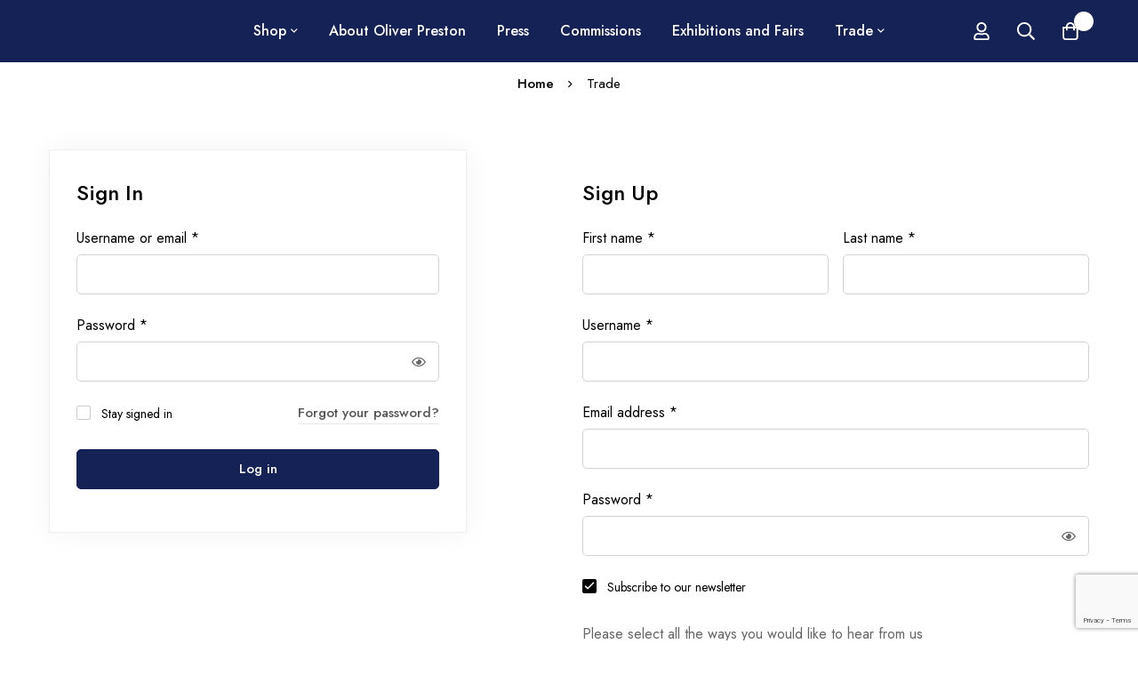

--- FILE ---
content_type: text/html; charset=utf-8
request_url: https://www.google.com/recaptcha/api2/anchor?ar=1&k=6LdCkbEqAAAAANqrSaCl1vGknUA6aQSuBk-YRcC6&co=aHR0cHM6Ly93d3cub2xpdmVycHJlc3Rvbi5jb206NDQz&hl=en&v=N67nZn4AqZkNcbeMu4prBgzg&size=invisible&anchor-ms=20000&execute-ms=30000&cb=6it03ueg2cx0
body_size: 48986
content:
<!DOCTYPE HTML><html dir="ltr" lang="en"><head><meta http-equiv="Content-Type" content="text/html; charset=UTF-8">
<meta http-equiv="X-UA-Compatible" content="IE=edge">
<title>reCAPTCHA</title>
<style type="text/css">
/* cyrillic-ext */
@font-face {
  font-family: 'Roboto';
  font-style: normal;
  font-weight: 400;
  font-stretch: 100%;
  src: url(//fonts.gstatic.com/s/roboto/v48/KFO7CnqEu92Fr1ME7kSn66aGLdTylUAMa3GUBHMdazTgWw.woff2) format('woff2');
  unicode-range: U+0460-052F, U+1C80-1C8A, U+20B4, U+2DE0-2DFF, U+A640-A69F, U+FE2E-FE2F;
}
/* cyrillic */
@font-face {
  font-family: 'Roboto';
  font-style: normal;
  font-weight: 400;
  font-stretch: 100%;
  src: url(//fonts.gstatic.com/s/roboto/v48/KFO7CnqEu92Fr1ME7kSn66aGLdTylUAMa3iUBHMdazTgWw.woff2) format('woff2');
  unicode-range: U+0301, U+0400-045F, U+0490-0491, U+04B0-04B1, U+2116;
}
/* greek-ext */
@font-face {
  font-family: 'Roboto';
  font-style: normal;
  font-weight: 400;
  font-stretch: 100%;
  src: url(//fonts.gstatic.com/s/roboto/v48/KFO7CnqEu92Fr1ME7kSn66aGLdTylUAMa3CUBHMdazTgWw.woff2) format('woff2');
  unicode-range: U+1F00-1FFF;
}
/* greek */
@font-face {
  font-family: 'Roboto';
  font-style: normal;
  font-weight: 400;
  font-stretch: 100%;
  src: url(//fonts.gstatic.com/s/roboto/v48/KFO7CnqEu92Fr1ME7kSn66aGLdTylUAMa3-UBHMdazTgWw.woff2) format('woff2');
  unicode-range: U+0370-0377, U+037A-037F, U+0384-038A, U+038C, U+038E-03A1, U+03A3-03FF;
}
/* math */
@font-face {
  font-family: 'Roboto';
  font-style: normal;
  font-weight: 400;
  font-stretch: 100%;
  src: url(//fonts.gstatic.com/s/roboto/v48/KFO7CnqEu92Fr1ME7kSn66aGLdTylUAMawCUBHMdazTgWw.woff2) format('woff2');
  unicode-range: U+0302-0303, U+0305, U+0307-0308, U+0310, U+0312, U+0315, U+031A, U+0326-0327, U+032C, U+032F-0330, U+0332-0333, U+0338, U+033A, U+0346, U+034D, U+0391-03A1, U+03A3-03A9, U+03B1-03C9, U+03D1, U+03D5-03D6, U+03F0-03F1, U+03F4-03F5, U+2016-2017, U+2034-2038, U+203C, U+2040, U+2043, U+2047, U+2050, U+2057, U+205F, U+2070-2071, U+2074-208E, U+2090-209C, U+20D0-20DC, U+20E1, U+20E5-20EF, U+2100-2112, U+2114-2115, U+2117-2121, U+2123-214F, U+2190, U+2192, U+2194-21AE, U+21B0-21E5, U+21F1-21F2, U+21F4-2211, U+2213-2214, U+2216-22FF, U+2308-230B, U+2310, U+2319, U+231C-2321, U+2336-237A, U+237C, U+2395, U+239B-23B7, U+23D0, U+23DC-23E1, U+2474-2475, U+25AF, U+25B3, U+25B7, U+25BD, U+25C1, U+25CA, U+25CC, U+25FB, U+266D-266F, U+27C0-27FF, U+2900-2AFF, U+2B0E-2B11, U+2B30-2B4C, U+2BFE, U+3030, U+FF5B, U+FF5D, U+1D400-1D7FF, U+1EE00-1EEFF;
}
/* symbols */
@font-face {
  font-family: 'Roboto';
  font-style: normal;
  font-weight: 400;
  font-stretch: 100%;
  src: url(//fonts.gstatic.com/s/roboto/v48/KFO7CnqEu92Fr1ME7kSn66aGLdTylUAMaxKUBHMdazTgWw.woff2) format('woff2');
  unicode-range: U+0001-000C, U+000E-001F, U+007F-009F, U+20DD-20E0, U+20E2-20E4, U+2150-218F, U+2190, U+2192, U+2194-2199, U+21AF, U+21E6-21F0, U+21F3, U+2218-2219, U+2299, U+22C4-22C6, U+2300-243F, U+2440-244A, U+2460-24FF, U+25A0-27BF, U+2800-28FF, U+2921-2922, U+2981, U+29BF, U+29EB, U+2B00-2BFF, U+4DC0-4DFF, U+FFF9-FFFB, U+10140-1018E, U+10190-1019C, U+101A0, U+101D0-101FD, U+102E0-102FB, U+10E60-10E7E, U+1D2C0-1D2D3, U+1D2E0-1D37F, U+1F000-1F0FF, U+1F100-1F1AD, U+1F1E6-1F1FF, U+1F30D-1F30F, U+1F315, U+1F31C, U+1F31E, U+1F320-1F32C, U+1F336, U+1F378, U+1F37D, U+1F382, U+1F393-1F39F, U+1F3A7-1F3A8, U+1F3AC-1F3AF, U+1F3C2, U+1F3C4-1F3C6, U+1F3CA-1F3CE, U+1F3D4-1F3E0, U+1F3ED, U+1F3F1-1F3F3, U+1F3F5-1F3F7, U+1F408, U+1F415, U+1F41F, U+1F426, U+1F43F, U+1F441-1F442, U+1F444, U+1F446-1F449, U+1F44C-1F44E, U+1F453, U+1F46A, U+1F47D, U+1F4A3, U+1F4B0, U+1F4B3, U+1F4B9, U+1F4BB, U+1F4BF, U+1F4C8-1F4CB, U+1F4D6, U+1F4DA, U+1F4DF, U+1F4E3-1F4E6, U+1F4EA-1F4ED, U+1F4F7, U+1F4F9-1F4FB, U+1F4FD-1F4FE, U+1F503, U+1F507-1F50B, U+1F50D, U+1F512-1F513, U+1F53E-1F54A, U+1F54F-1F5FA, U+1F610, U+1F650-1F67F, U+1F687, U+1F68D, U+1F691, U+1F694, U+1F698, U+1F6AD, U+1F6B2, U+1F6B9-1F6BA, U+1F6BC, U+1F6C6-1F6CF, U+1F6D3-1F6D7, U+1F6E0-1F6EA, U+1F6F0-1F6F3, U+1F6F7-1F6FC, U+1F700-1F7FF, U+1F800-1F80B, U+1F810-1F847, U+1F850-1F859, U+1F860-1F887, U+1F890-1F8AD, U+1F8B0-1F8BB, U+1F8C0-1F8C1, U+1F900-1F90B, U+1F93B, U+1F946, U+1F984, U+1F996, U+1F9E9, U+1FA00-1FA6F, U+1FA70-1FA7C, U+1FA80-1FA89, U+1FA8F-1FAC6, U+1FACE-1FADC, U+1FADF-1FAE9, U+1FAF0-1FAF8, U+1FB00-1FBFF;
}
/* vietnamese */
@font-face {
  font-family: 'Roboto';
  font-style: normal;
  font-weight: 400;
  font-stretch: 100%;
  src: url(//fonts.gstatic.com/s/roboto/v48/KFO7CnqEu92Fr1ME7kSn66aGLdTylUAMa3OUBHMdazTgWw.woff2) format('woff2');
  unicode-range: U+0102-0103, U+0110-0111, U+0128-0129, U+0168-0169, U+01A0-01A1, U+01AF-01B0, U+0300-0301, U+0303-0304, U+0308-0309, U+0323, U+0329, U+1EA0-1EF9, U+20AB;
}
/* latin-ext */
@font-face {
  font-family: 'Roboto';
  font-style: normal;
  font-weight: 400;
  font-stretch: 100%;
  src: url(//fonts.gstatic.com/s/roboto/v48/KFO7CnqEu92Fr1ME7kSn66aGLdTylUAMa3KUBHMdazTgWw.woff2) format('woff2');
  unicode-range: U+0100-02BA, U+02BD-02C5, U+02C7-02CC, U+02CE-02D7, U+02DD-02FF, U+0304, U+0308, U+0329, U+1D00-1DBF, U+1E00-1E9F, U+1EF2-1EFF, U+2020, U+20A0-20AB, U+20AD-20C0, U+2113, U+2C60-2C7F, U+A720-A7FF;
}
/* latin */
@font-face {
  font-family: 'Roboto';
  font-style: normal;
  font-weight: 400;
  font-stretch: 100%;
  src: url(//fonts.gstatic.com/s/roboto/v48/KFO7CnqEu92Fr1ME7kSn66aGLdTylUAMa3yUBHMdazQ.woff2) format('woff2');
  unicode-range: U+0000-00FF, U+0131, U+0152-0153, U+02BB-02BC, U+02C6, U+02DA, U+02DC, U+0304, U+0308, U+0329, U+2000-206F, U+20AC, U+2122, U+2191, U+2193, U+2212, U+2215, U+FEFF, U+FFFD;
}
/* cyrillic-ext */
@font-face {
  font-family: 'Roboto';
  font-style: normal;
  font-weight: 500;
  font-stretch: 100%;
  src: url(//fonts.gstatic.com/s/roboto/v48/KFO7CnqEu92Fr1ME7kSn66aGLdTylUAMa3GUBHMdazTgWw.woff2) format('woff2');
  unicode-range: U+0460-052F, U+1C80-1C8A, U+20B4, U+2DE0-2DFF, U+A640-A69F, U+FE2E-FE2F;
}
/* cyrillic */
@font-face {
  font-family: 'Roboto';
  font-style: normal;
  font-weight: 500;
  font-stretch: 100%;
  src: url(//fonts.gstatic.com/s/roboto/v48/KFO7CnqEu92Fr1ME7kSn66aGLdTylUAMa3iUBHMdazTgWw.woff2) format('woff2');
  unicode-range: U+0301, U+0400-045F, U+0490-0491, U+04B0-04B1, U+2116;
}
/* greek-ext */
@font-face {
  font-family: 'Roboto';
  font-style: normal;
  font-weight: 500;
  font-stretch: 100%;
  src: url(//fonts.gstatic.com/s/roboto/v48/KFO7CnqEu92Fr1ME7kSn66aGLdTylUAMa3CUBHMdazTgWw.woff2) format('woff2');
  unicode-range: U+1F00-1FFF;
}
/* greek */
@font-face {
  font-family: 'Roboto';
  font-style: normal;
  font-weight: 500;
  font-stretch: 100%;
  src: url(//fonts.gstatic.com/s/roboto/v48/KFO7CnqEu92Fr1ME7kSn66aGLdTylUAMa3-UBHMdazTgWw.woff2) format('woff2');
  unicode-range: U+0370-0377, U+037A-037F, U+0384-038A, U+038C, U+038E-03A1, U+03A3-03FF;
}
/* math */
@font-face {
  font-family: 'Roboto';
  font-style: normal;
  font-weight: 500;
  font-stretch: 100%;
  src: url(//fonts.gstatic.com/s/roboto/v48/KFO7CnqEu92Fr1ME7kSn66aGLdTylUAMawCUBHMdazTgWw.woff2) format('woff2');
  unicode-range: U+0302-0303, U+0305, U+0307-0308, U+0310, U+0312, U+0315, U+031A, U+0326-0327, U+032C, U+032F-0330, U+0332-0333, U+0338, U+033A, U+0346, U+034D, U+0391-03A1, U+03A3-03A9, U+03B1-03C9, U+03D1, U+03D5-03D6, U+03F0-03F1, U+03F4-03F5, U+2016-2017, U+2034-2038, U+203C, U+2040, U+2043, U+2047, U+2050, U+2057, U+205F, U+2070-2071, U+2074-208E, U+2090-209C, U+20D0-20DC, U+20E1, U+20E5-20EF, U+2100-2112, U+2114-2115, U+2117-2121, U+2123-214F, U+2190, U+2192, U+2194-21AE, U+21B0-21E5, U+21F1-21F2, U+21F4-2211, U+2213-2214, U+2216-22FF, U+2308-230B, U+2310, U+2319, U+231C-2321, U+2336-237A, U+237C, U+2395, U+239B-23B7, U+23D0, U+23DC-23E1, U+2474-2475, U+25AF, U+25B3, U+25B7, U+25BD, U+25C1, U+25CA, U+25CC, U+25FB, U+266D-266F, U+27C0-27FF, U+2900-2AFF, U+2B0E-2B11, U+2B30-2B4C, U+2BFE, U+3030, U+FF5B, U+FF5D, U+1D400-1D7FF, U+1EE00-1EEFF;
}
/* symbols */
@font-face {
  font-family: 'Roboto';
  font-style: normal;
  font-weight: 500;
  font-stretch: 100%;
  src: url(//fonts.gstatic.com/s/roboto/v48/KFO7CnqEu92Fr1ME7kSn66aGLdTylUAMaxKUBHMdazTgWw.woff2) format('woff2');
  unicode-range: U+0001-000C, U+000E-001F, U+007F-009F, U+20DD-20E0, U+20E2-20E4, U+2150-218F, U+2190, U+2192, U+2194-2199, U+21AF, U+21E6-21F0, U+21F3, U+2218-2219, U+2299, U+22C4-22C6, U+2300-243F, U+2440-244A, U+2460-24FF, U+25A0-27BF, U+2800-28FF, U+2921-2922, U+2981, U+29BF, U+29EB, U+2B00-2BFF, U+4DC0-4DFF, U+FFF9-FFFB, U+10140-1018E, U+10190-1019C, U+101A0, U+101D0-101FD, U+102E0-102FB, U+10E60-10E7E, U+1D2C0-1D2D3, U+1D2E0-1D37F, U+1F000-1F0FF, U+1F100-1F1AD, U+1F1E6-1F1FF, U+1F30D-1F30F, U+1F315, U+1F31C, U+1F31E, U+1F320-1F32C, U+1F336, U+1F378, U+1F37D, U+1F382, U+1F393-1F39F, U+1F3A7-1F3A8, U+1F3AC-1F3AF, U+1F3C2, U+1F3C4-1F3C6, U+1F3CA-1F3CE, U+1F3D4-1F3E0, U+1F3ED, U+1F3F1-1F3F3, U+1F3F5-1F3F7, U+1F408, U+1F415, U+1F41F, U+1F426, U+1F43F, U+1F441-1F442, U+1F444, U+1F446-1F449, U+1F44C-1F44E, U+1F453, U+1F46A, U+1F47D, U+1F4A3, U+1F4B0, U+1F4B3, U+1F4B9, U+1F4BB, U+1F4BF, U+1F4C8-1F4CB, U+1F4D6, U+1F4DA, U+1F4DF, U+1F4E3-1F4E6, U+1F4EA-1F4ED, U+1F4F7, U+1F4F9-1F4FB, U+1F4FD-1F4FE, U+1F503, U+1F507-1F50B, U+1F50D, U+1F512-1F513, U+1F53E-1F54A, U+1F54F-1F5FA, U+1F610, U+1F650-1F67F, U+1F687, U+1F68D, U+1F691, U+1F694, U+1F698, U+1F6AD, U+1F6B2, U+1F6B9-1F6BA, U+1F6BC, U+1F6C6-1F6CF, U+1F6D3-1F6D7, U+1F6E0-1F6EA, U+1F6F0-1F6F3, U+1F6F7-1F6FC, U+1F700-1F7FF, U+1F800-1F80B, U+1F810-1F847, U+1F850-1F859, U+1F860-1F887, U+1F890-1F8AD, U+1F8B0-1F8BB, U+1F8C0-1F8C1, U+1F900-1F90B, U+1F93B, U+1F946, U+1F984, U+1F996, U+1F9E9, U+1FA00-1FA6F, U+1FA70-1FA7C, U+1FA80-1FA89, U+1FA8F-1FAC6, U+1FACE-1FADC, U+1FADF-1FAE9, U+1FAF0-1FAF8, U+1FB00-1FBFF;
}
/* vietnamese */
@font-face {
  font-family: 'Roboto';
  font-style: normal;
  font-weight: 500;
  font-stretch: 100%;
  src: url(//fonts.gstatic.com/s/roboto/v48/KFO7CnqEu92Fr1ME7kSn66aGLdTylUAMa3OUBHMdazTgWw.woff2) format('woff2');
  unicode-range: U+0102-0103, U+0110-0111, U+0128-0129, U+0168-0169, U+01A0-01A1, U+01AF-01B0, U+0300-0301, U+0303-0304, U+0308-0309, U+0323, U+0329, U+1EA0-1EF9, U+20AB;
}
/* latin-ext */
@font-face {
  font-family: 'Roboto';
  font-style: normal;
  font-weight: 500;
  font-stretch: 100%;
  src: url(//fonts.gstatic.com/s/roboto/v48/KFO7CnqEu92Fr1ME7kSn66aGLdTylUAMa3KUBHMdazTgWw.woff2) format('woff2');
  unicode-range: U+0100-02BA, U+02BD-02C5, U+02C7-02CC, U+02CE-02D7, U+02DD-02FF, U+0304, U+0308, U+0329, U+1D00-1DBF, U+1E00-1E9F, U+1EF2-1EFF, U+2020, U+20A0-20AB, U+20AD-20C0, U+2113, U+2C60-2C7F, U+A720-A7FF;
}
/* latin */
@font-face {
  font-family: 'Roboto';
  font-style: normal;
  font-weight: 500;
  font-stretch: 100%;
  src: url(//fonts.gstatic.com/s/roboto/v48/KFO7CnqEu92Fr1ME7kSn66aGLdTylUAMa3yUBHMdazQ.woff2) format('woff2');
  unicode-range: U+0000-00FF, U+0131, U+0152-0153, U+02BB-02BC, U+02C6, U+02DA, U+02DC, U+0304, U+0308, U+0329, U+2000-206F, U+20AC, U+2122, U+2191, U+2193, U+2212, U+2215, U+FEFF, U+FFFD;
}
/* cyrillic-ext */
@font-face {
  font-family: 'Roboto';
  font-style: normal;
  font-weight: 900;
  font-stretch: 100%;
  src: url(//fonts.gstatic.com/s/roboto/v48/KFO7CnqEu92Fr1ME7kSn66aGLdTylUAMa3GUBHMdazTgWw.woff2) format('woff2');
  unicode-range: U+0460-052F, U+1C80-1C8A, U+20B4, U+2DE0-2DFF, U+A640-A69F, U+FE2E-FE2F;
}
/* cyrillic */
@font-face {
  font-family: 'Roboto';
  font-style: normal;
  font-weight: 900;
  font-stretch: 100%;
  src: url(//fonts.gstatic.com/s/roboto/v48/KFO7CnqEu92Fr1ME7kSn66aGLdTylUAMa3iUBHMdazTgWw.woff2) format('woff2');
  unicode-range: U+0301, U+0400-045F, U+0490-0491, U+04B0-04B1, U+2116;
}
/* greek-ext */
@font-face {
  font-family: 'Roboto';
  font-style: normal;
  font-weight: 900;
  font-stretch: 100%;
  src: url(//fonts.gstatic.com/s/roboto/v48/KFO7CnqEu92Fr1ME7kSn66aGLdTylUAMa3CUBHMdazTgWw.woff2) format('woff2');
  unicode-range: U+1F00-1FFF;
}
/* greek */
@font-face {
  font-family: 'Roboto';
  font-style: normal;
  font-weight: 900;
  font-stretch: 100%;
  src: url(//fonts.gstatic.com/s/roboto/v48/KFO7CnqEu92Fr1ME7kSn66aGLdTylUAMa3-UBHMdazTgWw.woff2) format('woff2');
  unicode-range: U+0370-0377, U+037A-037F, U+0384-038A, U+038C, U+038E-03A1, U+03A3-03FF;
}
/* math */
@font-face {
  font-family: 'Roboto';
  font-style: normal;
  font-weight: 900;
  font-stretch: 100%;
  src: url(//fonts.gstatic.com/s/roboto/v48/KFO7CnqEu92Fr1ME7kSn66aGLdTylUAMawCUBHMdazTgWw.woff2) format('woff2');
  unicode-range: U+0302-0303, U+0305, U+0307-0308, U+0310, U+0312, U+0315, U+031A, U+0326-0327, U+032C, U+032F-0330, U+0332-0333, U+0338, U+033A, U+0346, U+034D, U+0391-03A1, U+03A3-03A9, U+03B1-03C9, U+03D1, U+03D5-03D6, U+03F0-03F1, U+03F4-03F5, U+2016-2017, U+2034-2038, U+203C, U+2040, U+2043, U+2047, U+2050, U+2057, U+205F, U+2070-2071, U+2074-208E, U+2090-209C, U+20D0-20DC, U+20E1, U+20E5-20EF, U+2100-2112, U+2114-2115, U+2117-2121, U+2123-214F, U+2190, U+2192, U+2194-21AE, U+21B0-21E5, U+21F1-21F2, U+21F4-2211, U+2213-2214, U+2216-22FF, U+2308-230B, U+2310, U+2319, U+231C-2321, U+2336-237A, U+237C, U+2395, U+239B-23B7, U+23D0, U+23DC-23E1, U+2474-2475, U+25AF, U+25B3, U+25B7, U+25BD, U+25C1, U+25CA, U+25CC, U+25FB, U+266D-266F, U+27C0-27FF, U+2900-2AFF, U+2B0E-2B11, U+2B30-2B4C, U+2BFE, U+3030, U+FF5B, U+FF5D, U+1D400-1D7FF, U+1EE00-1EEFF;
}
/* symbols */
@font-face {
  font-family: 'Roboto';
  font-style: normal;
  font-weight: 900;
  font-stretch: 100%;
  src: url(//fonts.gstatic.com/s/roboto/v48/KFO7CnqEu92Fr1ME7kSn66aGLdTylUAMaxKUBHMdazTgWw.woff2) format('woff2');
  unicode-range: U+0001-000C, U+000E-001F, U+007F-009F, U+20DD-20E0, U+20E2-20E4, U+2150-218F, U+2190, U+2192, U+2194-2199, U+21AF, U+21E6-21F0, U+21F3, U+2218-2219, U+2299, U+22C4-22C6, U+2300-243F, U+2440-244A, U+2460-24FF, U+25A0-27BF, U+2800-28FF, U+2921-2922, U+2981, U+29BF, U+29EB, U+2B00-2BFF, U+4DC0-4DFF, U+FFF9-FFFB, U+10140-1018E, U+10190-1019C, U+101A0, U+101D0-101FD, U+102E0-102FB, U+10E60-10E7E, U+1D2C0-1D2D3, U+1D2E0-1D37F, U+1F000-1F0FF, U+1F100-1F1AD, U+1F1E6-1F1FF, U+1F30D-1F30F, U+1F315, U+1F31C, U+1F31E, U+1F320-1F32C, U+1F336, U+1F378, U+1F37D, U+1F382, U+1F393-1F39F, U+1F3A7-1F3A8, U+1F3AC-1F3AF, U+1F3C2, U+1F3C4-1F3C6, U+1F3CA-1F3CE, U+1F3D4-1F3E0, U+1F3ED, U+1F3F1-1F3F3, U+1F3F5-1F3F7, U+1F408, U+1F415, U+1F41F, U+1F426, U+1F43F, U+1F441-1F442, U+1F444, U+1F446-1F449, U+1F44C-1F44E, U+1F453, U+1F46A, U+1F47D, U+1F4A3, U+1F4B0, U+1F4B3, U+1F4B9, U+1F4BB, U+1F4BF, U+1F4C8-1F4CB, U+1F4D6, U+1F4DA, U+1F4DF, U+1F4E3-1F4E6, U+1F4EA-1F4ED, U+1F4F7, U+1F4F9-1F4FB, U+1F4FD-1F4FE, U+1F503, U+1F507-1F50B, U+1F50D, U+1F512-1F513, U+1F53E-1F54A, U+1F54F-1F5FA, U+1F610, U+1F650-1F67F, U+1F687, U+1F68D, U+1F691, U+1F694, U+1F698, U+1F6AD, U+1F6B2, U+1F6B9-1F6BA, U+1F6BC, U+1F6C6-1F6CF, U+1F6D3-1F6D7, U+1F6E0-1F6EA, U+1F6F0-1F6F3, U+1F6F7-1F6FC, U+1F700-1F7FF, U+1F800-1F80B, U+1F810-1F847, U+1F850-1F859, U+1F860-1F887, U+1F890-1F8AD, U+1F8B0-1F8BB, U+1F8C0-1F8C1, U+1F900-1F90B, U+1F93B, U+1F946, U+1F984, U+1F996, U+1F9E9, U+1FA00-1FA6F, U+1FA70-1FA7C, U+1FA80-1FA89, U+1FA8F-1FAC6, U+1FACE-1FADC, U+1FADF-1FAE9, U+1FAF0-1FAF8, U+1FB00-1FBFF;
}
/* vietnamese */
@font-face {
  font-family: 'Roboto';
  font-style: normal;
  font-weight: 900;
  font-stretch: 100%;
  src: url(//fonts.gstatic.com/s/roboto/v48/KFO7CnqEu92Fr1ME7kSn66aGLdTylUAMa3OUBHMdazTgWw.woff2) format('woff2');
  unicode-range: U+0102-0103, U+0110-0111, U+0128-0129, U+0168-0169, U+01A0-01A1, U+01AF-01B0, U+0300-0301, U+0303-0304, U+0308-0309, U+0323, U+0329, U+1EA0-1EF9, U+20AB;
}
/* latin-ext */
@font-face {
  font-family: 'Roboto';
  font-style: normal;
  font-weight: 900;
  font-stretch: 100%;
  src: url(//fonts.gstatic.com/s/roboto/v48/KFO7CnqEu92Fr1ME7kSn66aGLdTylUAMa3KUBHMdazTgWw.woff2) format('woff2');
  unicode-range: U+0100-02BA, U+02BD-02C5, U+02C7-02CC, U+02CE-02D7, U+02DD-02FF, U+0304, U+0308, U+0329, U+1D00-1DBF, U+1E00-1E9F, U+1EF2-1EFF, U+2020, U+20A0-20AB, U+20AD-20C0, U+2113, U+2C60-2C7F, U+A720-A7FF;
}
/* latin */
@font-face {
  font-family: 'Roboto';
  font-style: normal;
  font-weight: 900;
  font-stretch: 100%;
  src: url(//fonts.gstatic.com/s/roboto/v48/KFO7CnqEu92Fr1ME7kSn66aGLdTylUAMa3yUBHMdazQ.woff2) format('woff2');
  unicode-range: U+0000-00FF, U+0131, U+0152-0153, U+02BB-02BC, U+02C6, U+02DA, U+02DC, U+0304, U+0308, U+0329, U+2000-206F, U+20AC, U+2122, U+2191, U+2193, U+2212, U+2215, U+FEFF, U+FFFD;
}

</style>
<link rel="stylesheet" type="text/css" href="https://www.gstatic.com/recaptcha/releases/N67nZn4AqZkNcbeMu4prBgzg/styles__ltr.css">
<script nonce="js_en2JhN1_6TxSoiAzbpg" type="text/javascript">window['__recaptcha_api'] = 'https://www.google.com/recaptcha/api2/';</script>
<script type="text/javascript" src="https://www.gstatic.com/recaptcha/releases/N67nZn4AqZkNcbeMu4prBgzg/recaptcha__en.js" nonce="js_en2JhN1_6TxSoiAzbpg">
      
    </script></head>
<body><div id="rc-anchor-alert" class="rc-anchor-alert"></div>
<input type="hidden" id="recaptcha-token" value="[base64]">
<script type="text/javascript" nonce="js_en2JhN1_6TxSoiAzbpg">
      recaptcha.anchor.Main.init("[\x22ainput\x22,[\x22bgdata\x22,\x22\x22,\[base64]/[base64]/[base64]/[base64]/[base64]/UltsKytdPUU6KEU8MjA0OD9SW2wrK109RT4+NnwxOTI6KChFJjY0NTEyKT09NTUyOTYmJk0rMTxjLmxlbmd0aCYmKGMuY2hhckNvZGVBdChNKzEpJjY0NTEyKT09NTYzMjA/[base64]/[base64]/[base64]/[base64]/[base64]/[base64]/[base64]\x22,\[base64]\\u003d\x22,\x22w6M1VkzCucKawrTClcOswo4ZJsO4w6bDqXkEwq/DpsOmwpTDoEgaOsK2wooCLT9JBcO4w6vDjsKGwoNQViJKw6EFw4XCkDvCnRFYb8Ozw6PCiDLCjsKbbMO0fcO9wrZMwq5vJBUew5DCp1HCrMOQE8O/w7Vww61jCcOCwppuwqTDmhlcLhYEVHZIw4Z/YsK+w4NBw6nDrsO7w4AJw5TDnV7ClsKOwo3DoSTDmBQtw6skE0HDsUx6w5PDtkPCvBHCqMOPwr7Ch8KMAMK4wphVwpY4TWV7SGNaw4F6w4nDilfDtMObwpbCsMK3wprDiMKVeVdCGzQaNUhGKX3DlMK+wr0Rw411LsKna8OCw4nCr8OwI8OXwq/CgXg0BcOINVXCkVAFw5LDuwjCll0tQsORw5sSw7/[base64]/w5Vuw54kEMOhH3EsVsO7YMKWw7xfw6YhJgREX8Olw6vCr8OvP8KXMgvCusKzA8KCwo3DpsO/w7IIw5LDuMO4wrpCLiQhwr3Dk8O5XXzDucOYXcOjwoEQQMOla2dJbwfDhcKrW8K2wrnCgMOaQkvCkSnDq2fCtzJIQcOQB8ONwpLDn8O7wpxqwrpMW1x+OMO+wqkBGcOZRRPCi8KKSlLDmDozRGhREUzCsMKBwoo/BQXCh8KSc0nDgB/[base64]/Co8OvJG3ChcK/w44jw6hOw4wnBMK0w71hw6dvBA7DpQ7Cu8K3w7s9w44fw5PCn8KvLcKFTwrDtMOcBsO7AGTCisKoBR7Dplp6SQPDtibDj0kOe8OLCcK2wpDDhsKka8K5wo4rw6U9THEcwrY/w4DCtsOObMKbw5wYwpItMsK6wrvCncOgwoc2DcKCw5t4wo3Cs3nCqMOpw43CucKLw5hCBMKSR8KdwozDsgXCiMKLwpUgPDUkbUbClMKZUk4XPsKYVWTClcOxwrDDkQkVw53DvnLCilPClyNVIMK2wpPCrnpSwrHCkyJhwpzCom/CsMKaPGgHwoHDvsKjw7vDpXXCjsOJGcOWVC4uGhJ2c8OKwp3Dk014SzHDpcOQwoPDh8KIScKBw5B6axPCmMOSex9KwqnCr8KjwoF6w44xw7XCsMOPZ3clW8OgNMOPwo7CncO5VcKuw78WIcONwo7DtRx1XMK/TMOZJcOUJsKdHyjCvsOxOnBgFTBkwpQROTFXAsKgw5J/RCNow7o8w5nCiDnDrmF4wqZaKi/CjMKtwoIZKMOZwqw1wpjDplvClyN+DUjCksKWGMK4BFzDgGvDnmwDw5nCoWZQdMKAwodqeTPDmMKuwp3DlcOKw4rCgcOqecO1PsKHdcOGRMOCwoRqacOwbh4fwpnDpl/DnsKsb8KKw5s5fsOeb8OCw5xYw6JnwobDh8KjbBbDkw7CjzIjwoLCr37CrcORZcOcwoVKM8OtNjVowo4kTMO0PAgwe2tuwp/ClcKEw4TDs3AQacKHw7lOB3fDvTI4dsOjdsKgwr9OwqFywr9dwq/Dv8KKPMO0Z8KJwrjDk3HDvkIWwpbCisKPA8OiZsO3T8OVTsKbE8K0Q8OsFRlqb8OREC1TOHYdwpZMG8O1w4zCv8OJwrzChUDDsW/DuMKyTsOePUhkwpIzDjN0X8K+w7wSLcOhw5fCsMOkP1ojecKxwrbCvFV6woTCgiLCnBA+w6BHLCcWw6HDsmhNXGbCsxRHw6vCrm7Cpz8Dw65OL8OWw6HDh1vDicKMw6gSwqjCjm5/w5MUUcOmI8KQaMK2BUPDqjwBAlwCQsOTJBFpwqjCvBHCh8KZw7LCq8OBXhQcw5ZMw4d8JV4lw7HCnS7CqMKpb3LCuCDDkF3CmMKTQAoZLSsGwpXClcKoP8Knw4PDiMKxDsKqZMOkVhLCrcO+YFDCvcKKFTRvwrc/YygQwpdowpUYAMOTwoo2w6rDi8OUwoAZHkvCpnhSDFbDll7DuMKFw6rDpcOMJMK7wrHCtk5zw50QTcOZw6QtcnvCt8OABcKkwr18wrN8Yi8yZsO3wprDsMOFTcOkLMOXw6XDqz8sw5fDocOmAcOJdCXDh3RRwobCvcK4w7fDjcOkw6Y/PMO7w5IzBsKSLwM0woHDpwM+YnMEABfDrWbDnjJHUDfClMO6w5FVXMKeDiVjw45Bd8OmwoJYw5XCqjwwQ8ObwqF/asK9wqwtVUNSw6Iswq4xwprDt8KCw6XDu39aw4opw7fDqigddsO4wq5bd8KzEWjCthzDv2wuVsK5WkTCowRCDcKXD8Knw7vChzHDils3wpMkwpl1w61Cw6LDoMOAw4nDoMKXezfDlwQodVt9IjQ8wr1jwqo+wpF1w7VwKBHCkCbCs8KSwoUDw5N0w6HCjWQ1w6zCkw/DrsK4w67CpFzDjwPCiMOoPwdrBsOlw7QkwpPClcOwwrUzwpBFw6cEbsOUwp/[base64]/JxnCmGXDrcKDJ2YmwrrCqcK/[base64]/Dv0LCtcOPJsKXScKnwrHDrsOZwoHDj8K7f8Kxw4jDu8Osw69xw6sEYxILFzcCWcOPeR7DpMKgZMKLw4djLxJ4wosNUMO6HsK1UcONw4QqwqFUHMOgwpN2PcKcw7Mow5NNbcOtX8O4IMOOF0FuwrfDtl/CosOJw6rDtsK4WMO2EVYWX1htSHJpwoEnGHHDt8O+wrQnARNZw74KLhvCjsKow7zDplvDpMK4IcOGCMKdw5QFOMOQCRQ0d0M+ezDDgxLCjMKvYMO7w63CmsKOaiXCosKLag/Ds8KyKwAgHcKTY8O+wqPCpzfDjsKsw4XDnMOhwpDDnkhPLDQWwo8/YznDksKHw6gUw4k9w7c7wrXDscKtByE4w7hFw7fCsn/DhsO2GMOSJMO/wo7DhsKsbXsnwq8IWFcBB8OUw5PCqRjCisKcwq15CsKbUkVgworDp1/[base64]/DMKDwoXDkcOUw4RNNsO6eMKaeMOiN8K+wrNCwoA8w7PCkGkuwoLDk15gwr3CsQExw6nDil1GdX0uScK3w6QjB8KLIMOLXsOYBsKjWW8rwpM6ChPDoMOkwpPDkGzClXAew5p1I8O9ZMK+wrrDsj1Bf8KPw7PCjAAxw4TChcOww6VMw7XDj8OCES/[base64]/CjMKLw4DCgsOKEj7CjQnDmzcEw6Mkw7HCsMKjcGHDrG7ClcOzE3bCncO1wpMENcOxw6UJw7kpIAk/bcKYBE7CnMOFw7Jfw67CpsKKw6IDAgDDvXXCkxBsw5Ujwqg4EiU8wo9yfBjDpyE0w4LDucKVbTZXwrdkw5YLwp3DvAPDmDPCisOFwqzChsKmKVFhaMK0wrzDjgrDuQkYB8O6JcODw68zF8OjwpzCscKgwoHDs8OsMBJfZ0HClVnCtcKJwprCiw0Ow5PCgMOYXy/Cg8KUQsOlGcOUwqnDsQnCtQFJdnTCjksbwpHCug5yY8KiNcK6cWbDo2rCpUE0ZsOXEMK/wpPCs0APw4PCqsO+w4VwJiXDpTFvARbCjxUCwqDDlVTCpG7CngdawoQqwoXDr2EKLWsRdsKpYF4GQcONwrUuwpc/w7EJwrwZRE/DmTtUeMOebsKhwrLCqcOuw6jDq1Ead8O8w7wkeMKBD0s/egshw5wEw4lnwqnDl8OyIMKHw6bCgMOeQB9NBnjDjcOZwqkDw5VIwrzDojnCqsKTwqlSwrjCswHCpsOEMjJAP1vDq8OySg0zw7jDpCrCvMKdw6JCH3cMwopgD8KMSsO0w60iwqAiFcO6wozDocObRMK4wp1HMRzDmU1+GMKdQj/CtkgrwobCqHEJw7kDGsKXfmbCrCXDqcOccXbCnQ0sw6x8bMKVL8KYW08iZGjCnGzCtsKbbVbCnF/Di15aN8KEw5oZw4HCv8KUVWhHJWg3N8Orw5HDusOrwoXDqRBMw6RhSVnDkMOXE1jDp8Otwrk5HsOlwpPCti19bcK7KAjDlAbCosOFTygRw6Z5RWjDtzEZwovCsw7CmEFHw5Vyw7rDsz0nDsOgQcKZwo00wqA4w5E1wr3Du8KgwqrDmhDDvcO0BC/DuMOMM8KZdlLDoz8uwolED8K6w7/CuMOHwqpkwp90w4AOBxbDi2XDoCcWw4jCh8OhNcOsAUEAw418wrXCg8OrwqXCosO5wr/CrcK0wospw4IeDXYawoApNMOPw6LDtlNsFhAcK8KawrbDgMO+OEDDtEXDhQxuOMKuw67DlsOYwrTCr1wvwoHCq8OCc8Knwq0AODDClMO8MiIZw7PDiirDhDtbwqNNGA5laH7DhEHCtcK/QiHDg8KNwoMsPcOGwrzDscKuw4DCpsKRwrPCi3DCv2LDu8OqWEDCscOJdCzDp8OzwqDCuz7DjMOLIH7CvMK3S8OHwoHCji7ClQ5Fw6peHkLCjcKYFcKKUsKsA8OZdMK1wpl0WEXCiR/[base64]/bwBTw7jDjVtywohaRcOtw53CmFJTw5nDqMKkPMKRAzDCmQnCqz1bwq1vwoYVBsOeGkgmwr/CncORw4XCsMOOwoTDp8OpE8KAXsK+wrnCrsOHwqnDi8K6OMOzwpc/[base64]/CnMOyMcOZwobDksKdLcO8Fkd0J8KqDhXDtknDmTjChMKtJ8OlC8Olwqo+w6vDrmjCgMOzwrfDv8OnewBEwqE/wq3DnsKzw7g9A096Q8OLY1fCo8O1ZlLDjsKKSsK+ClbDnjIDRcKUw6/CuSXDvMOpUkIdwpolwoIfwrYvWVgUwqNzw6PDk2N2QsOPesK/wodaVWk1HETCrjU9w5rDkj/DgcKDQx7DtMOyA8K7w4jDh8OPMsOTNcOrOGbDnsODAywAw7IbQMKUEsOQwoDDlB07Kk7DpRU4wp5qw4JabDUURMKYZcKnw5lbw4h2wopSKMKTw6s/[base64]/CocKYw7DCuzxhRcOxw78qL2wwUl/CgMOIY0nDnMKxwqF0w4YzUE3DkgQzw6TDssKYw4bCkMK7wqNrYmBCBhkldATCu8KrUUp7wo/ChkfCqEkCwqEow6MSwofDtsORwqQJw7/DhMKmwozDsE3Dq3nDkGt/wqloYE/CtMODwpXCt8Khwp/DmMOmc8KOLMKDw6nCoRvCnMKvw4wXw7nCgVhLw7XDlsKXMR44wobCii3DqwHCt8OnwrnCvD0lwqFYw6XCmcO1P8OJNMKOJyN2DzNEesK4wrhDw7wVTxMydMO8cGQeDTfDmxVFC8OQEhgMLMKICS/CvVHChHoww5Niw5HCvcOkw7lYwqbDsjwQCB9MwrnCgsObw6vCiE3DtSHDusKqwodhw7jClC5gworChAvDl8KKw53Du0IvwoAVw5skw7/Cg27CqXHCjlDCt8KrK0rCtMK5wpvDtnMRwr4WKcKSwpR0AcKCXcOdw7vDgMK2KzDDi8KYw5hPwq16w7HCpBdoZFLDnMOaw6nCuBd4ScOIwq7ClMKaZDnDg8Oow6ZzY8O8w4MpK8K/[base64]/DrSLDrMOtwrtSMcKYwqHCr8KOw5fCpcK/woR6JhrDvzpvdcOvwpXCvsKmw6nDqMOew7bClcK+NsOKXRXCrcO6wro4LmtpAMOtE2rCvsKwwpDCmsO4U8OlwqjDqEHDn8KXw6nDtBV7w6DCgsK2YcOYMsOOB2JwEsO0ZSErdSDCkXguw6ZKMS9GJ8Ouw43DunXCvnrDlcOeBsOSVsO/wrnCusK1wprCjSwXw59Vw7YzbXocwqPDisK2PRUSVMORwp90XsKowobCtC/[base64]/DuMOcc8Kfwo4CGsO+acK3aj3CisKxwrotw7zDljXCoBRhBCjCikYuwr7DhU4iLXHDgh3CqcOSG8Khw5UISDrDt8K3LiwFw47CpcKww7TCn8KhcsOEw5tFKmfCqsOdYlMFw6/CimzCoMKRw5HDm03Dp27CvcKvZmtCOMKZw7AqDlbDv8KOwq06B0TCocKiccKjARkrEsKaWgcTK8KLUMKfZ3AbasKRw6PCrsKYGsK8YFAFw7vDuDkLw5/[base64]/CocO/[base64]/KsOUw4oPEyBySw7DgMO/[base64]/DgGPCln55w6fCtGHCnFrCgsKXw61YJsOmJsOGwonDqMKcLn0Yw4fCrMOXDj4HRsKHawjDnmIJw7HDl31de8OawrNzDjjDrWZyw4/[base64]/P8KJaUbCsi/Dmg0gwoh5w53Du2nCpnDCksKLeMObVD/DucOSHMKSUMOyNSfCkMOrwr7DmVlKIMO4EcK7wp3DqBjDjcOzwrHDisKCSsKPw47CvMOgw43DkhYEPMKUacO6KggXEsOyc3nDsTzDicOZIMKfXMKbwojCosKZOBLCuMK3wp/ClR94wq7CqxUsE8OWexlSwpjDvwvDpMOww4bCpMO+wrUtKMOCwrXCsMKmDcOgwqcTwq3DvcK+wpHCtsKSFhobwr9Yc27DpkXCsGrCriHDulzDhcONQwxUw5fCky/Dq2YjNAvClcONSMK+wp/CoMOkNcKTw4PCuMOCw5poL0swYGIKZzkqw5fDr8OSwp/[base64]/w6poK28lwrEDDsK1ecOjw6pSVsOwNkQqB8O/HMKzwobCjsOdw4dzW8OUeErCl8O7FkXCt8OhwpPDsVTDvcOGcmYdRMKzw4jCsm04w7nCgMO4ScO5w7BUO8KVa0rCsMKqwrzCpD3CngEywpoSTFFSw5DCoyRMw7xnw5XCjsKaw6/DgsOcEEcBwokrwpwDAcOlQHLCnU3CqjtOwrXCksKmGcK0QERNwrFtwoXCoxk5Tx8qCwF/wr7CpcKlCcOVworCk8KuIicWNi1pNGDDpyPDtMOHU0nCrMK6DcOzcMK6w7dfw5o8wrTCjH9zGsOrwqcEbMO+w7vDgMOiFMOHAkvCosKSdFTCvsOxCsOPw6jDp27Cq8Omw7vDoH/ChC3ChVfDpjk2woc7w5gjVMO4wrgxeiN8wqHClhXDrsOIRcKvHnDDusK+w7fCpUccwqYqJ8Osw7Irw4QFCMK1VsOewqtNLEs5IsKbw7cYTsK6w7jCpcOcKsKTR8OVw5nClE4yeyo2w4dXfGjDhTrDnlVSwrTDkRNQXsOzw6DDl8O7wrY9w5/Dg20FEcKpe8OZwqVEw57Dl8OxwoTDoMKTw47CtMK7bETCmCxHZMKVNV1/K8O+Y8KywrrDosOBdU3ClFTDgSTCtkJNwq1rw58YC8Okwp3DgURYHXJkw40oHT1vwrHCmgVHw4Yjw71VwqRvR8OuT3A9wrfCtF/DksOQwoTDtsOrw5ZXfBrCihliw6TCmcO/w4wfwqpYw5XCoF/DiBbCm8Oye8O8wq8tQTBOVcOfPcKcQihGVF1iJMO/HMK6D8Oxw7FXVQ54w5vDtMOAXcORQsOAwojCisOgw53DiVPDuU4tTMKiQMKNNsOfIsO5C8OYw5kSwqVJw4jDg8OqfGt9cMK+wonCsXHDpGtOOcKuBwkDCm/DrGAGPkbDlCLDgcO+wovDlABMwpPCjXshegp2eMO6wq8cw694wrpsKlrCsn4LwoBYa2nDohHDhjPDgcONw73DhANAAcO+wo7DqMObKQQUF3Zhwox4TcOjwpnCnXNxwo0/Zz8Nw6d8w6fCgxkscjJaw7RTc8OuKsKpwobDj8K1w4NgwqfCthPDt8K+wr8FI8KswrBewrpHfEp/w4ckV8O3FjLDv8OGPsO0YcOrOMOWHcKtUTLCr8K/[base64]/[base64]/DvQrDg8OPP8OMw7drwpopw65dwqx7GEjCjVJYw4wPZcKJw7M6A8OtecKaBhl9w7LDjjrCpQrCiWzDvUHCpzHDl2BxDy3Col/Cs1ZrYMKrwrQvwpIqwoA3wpATwoNFeMKlIiDDuhN5M8KCwr4YVwwewp8DMcKpw7Y1w4LCr8O5wrpGEsOQwpcvDcKfwo/Cs8KMw6TCjhhwwoLChmonQcKlGsKsS8KGw4tZwpQPwp54DnvClMOVSVHCksKpIn1Cw4jDgBw8YzTCqsO5w4g6w6kGPwtrdcOkwrrDuGXDmcOOSsKIXMK/CcOgPy3CrsOwwqjDsSgBwrHDqsKpwpLCugFVwqPDksK5wotOw4pAw4fDlm8hCALCusOwQMOow4xcw7rDjgvDsFYdw717w4vCqCfCnyFIDcOFLHDDlsKbPAvDoSYMCsKtwqjDosKMdcKTPGtAw6B+IcKkw6PCiMKvw6TCs8KCUwVgwq/CgilTFMKSw5bDhwAdFiPDrMOVwoAYw6PDrl1mLMK0wr/CqxXDq0lCwqDCgcOnw7bCk8OAw4lZLMOWVlw4U8O8D3RoLVlTw5DDtmFJwr9Sw4Frw7/DnFd3wrDDvTsUwposwodVZ3/DvcOrw6Uzw5lMZA5lw6Vmw6/Cm8KuOQAUG23DgQLClsKPwrzClyQNw4A/w4LDrS/CgMKfw5PCg2dtw71+w40nTcK/wrfDkCHDtXEeInkkwpnCjTvDggfCsiFXwpfCtQbCvRwxw51lw4fDpQTCssKGXcKPwpjCl8OrwrEUGCJfw4tFD8KywrrCkGfClsKaw40pw6bCmMK4w7fDuiwAwr/ClQBlEcKKah5Xw6DDusOzw6vCiC9NVcK/eMOpw693aMOvCHVKwo0qRsO7w7pawoEZw5vCpB0kw5nDscO7w5jDgMOwdVpxL8O+HirDsG3DkQBkwrjDrcKTwoXCuSbDjsKTeiHDvsOSwo3CjMOYVgvCon/CkXIxwoXDgcOiAsKZQsOYw4oAwpvCn8O2w7ozwqLCtsK/w6PDgjTDp1cJEMOTwrBNA3zCicOIwpfDncOrwrTDmV3ChMO3w6PClirDjcK3w6nCicKdw6x7GRlrOMOLwrotwoFJNcOPI2Vre8KtDTXCgMOtLsOSw7vDhxTDuwNwZ01FwonDqC85a1zCicKMECXCjcOYwohkZkPCrDrCjsOdw7wuwr/[base64]/fmE8wrw9PFLCuU7DncKgHRfCtxXDnidEeMO7wqLDrT0zwo/CkMOjOVVuwqTDtsOIT8OWJhXDml7Djy4gw5RYQDbDnMOtw4owIQ3CtB7Co8OMFxrCsMK4EDAtFsKtBkM7w6jDm8KHZFsGwoV5YBcEw74JIQ7CmMKjwrwNHcOnw6TClcKeIFfCicO+w4/[base64]/[base64]/CpHXDlzLDn8OZw5jCozfCl8OmQ8Kdw74iwojCmWYmUgolIsKrNAIIE8ObHcKiWgzCgzDDt8KsNCN9wokRw6pEwrjDncOAYnoRdsKPw6rCgWrDgSbClsKWwpvClVMJDCk0w6F1wonCokvDuUHCqlVRwqzCuhTDtlfChFbCu8Otw5E9w4xeF0rDs8Kqwo5Hw5EiHsKww5/[base64]/CgUQwZ0PDvzcjP2nCt8Oqw7UraMKyUV02woYUeC1AwpjDn8KYw4/[base64]/QsKaJcKXBDdhw7hWZSpkYsOVw5fDpz/CqT11w6vDh8OJQcOkwofDtWvDucOvWsOSGBVUPsKwSTxywqsUwrgFw4Ivw5kRw4IXfMKlwrliw5TDocOSw6F7wqnDljEdY8OnLMO/[base64]/[base64]/wq5fw5jCumjDjcOOwonDkGcNecKdw57DkEN8wptVTsObw4EQPsKOBQRdw5QiOcOSLhhaw58bw4UwwqZHcWFULEfCusOYVF7DljESw6jDo8Krw4PDjVzDilfCj8KVw7kEw7rCn2BmHcK8w7osw7rDiBrDiALClcOJw4zCrEjCtsOnwp/Di1fDpcOfwq7CqMKqwrXDkWcMQcKJw5wYw7jDp8ObeFDDscOvVnzCrV3DlQZxwqzDhiLCry3Dl8KoS3PCk8KZw5hia8KTFDwyPAvDuFo3wr1tVBjDmGLDh8Oow6F3wrlOw6dHDcOewrp8H8Knwqx/bhMxw4HDvcOPD8OMbQQZwo5NScKTwoN3MQ4/[base64]/TcOiLxrDoMKYwoZoRC3CpWpzw43DpsK6dsOCAizDhyM5w5U8wrQGAsOiAcOUw4nCnsOpwqB9AwICdkLDojrDpTnDicOSw5k7ZMKvwoHCoWcEFUPDknjDl8Kgw4/DsBYzw4vChMKHY8OwPxgtw4TCrnJewp1sScObwqnCr3XClMKhwpNHPcOqw4zCmiTDsS3DmcK8FCR9wr5JNGsZQcKfwqx2HhrCh8OAwq4lw5XDhcKOZRUPwpw7wp3CvcK4cBFiWsKiEmtUwoA/wrDDg1MFOMKkw5sSZ0VOGWtsZUJWw4luf8KbH8OXTQnCssKMdn7Dqw3Cp8KtOsKJdHsTTsK/w4BKecKWUg/DoMOzBMKrw6VBwqM1DFPDoMO8b8OhE3jCv8O8w413w5JXw4XCmMOfw5tAY3smasKvw6E2JcOVwqBKwqERwqoQOMO5eCbClcOSC8OAeMO4MkHClMKJw4PDjcOfRAkdw6/DlD4FOi3CvUfDigoJw4XDvQnCqVUMdS7DjXQ/wq/ChcO5w7vDkHEjw4zDtMOkw6bCmBsBNcKdwq10wotPDsKcOV3Cn8KsNMKuCVzCssKEwpsNw5ADCcKcwrfCsTNxw7vDo8KVcxfCrRdgw5Fuw7HCo8Orw7Iww5nCo2Q8wpgJw485fC/[base64]/[base64]/w6zCrMOTMcOuw4jCjVLDjsKuRhnCnsOYCSRawqNFIcKqesOVfsKIAsKPw7nDhzByw7ZFw4RLw7YYwoHCu8ORwp7CiUrCi1nChFwNPsOOKMKFwqtBwo3DlAHDm8OmU8OFw40DbBQ1w4s7wpEEbMKvw7IENBkWw4bCvFceacKYT1XCqRBzwqwUVC3DncOzYMOLwr/CszALwpPChcOLcEjDqQJXw5k+E8KDV8O8Zg53JMKyw4HCucO4LQIhSxQ6wq/[base64]/CuMKoK0hVWA3CiMOzwpN1w7bDn8O8Y8O9G8Kkwo7Cpl1aE3vDmztFwpoewoHDtcK3UxxHwp7CpRFxw5bCp8OBK8OLeMOYaS5Awq3DviTCkwTCjFFzBMKtw6pKJHJKwrAPeAbCgFAPK8K3w7HCtzEywpDCvCXDnsOvwo7Dqg/CpsKRHsKDw5fCvQ3DisKJwprCvFjDogN8wpNiwoAyAwjCmMK7w4XCp8OmTMOiQxzCqMOrOh9ww6RdWRPDmVjChAkSFcOXZmbDsHrCl8KVwpLChMK7WnMbwpzDqcK/wro7w4sfw5DDrDzClsKsw5Bnw6Fvw4FXwoQ0HMKlEEbDlsOYwqnDpsOqEcKvw5nDu0UicMOac0nCpVU9V8KhDMO9w6UedDZSwpUVwrzCl8OCbnLDrsKGcsOEEsO1w5XCjTZBYMK1wrMyNU7Crn3CjGjDt8OfwqdsAkfCuMK9w6/DlRhrIcOFw7vDjMOCGWLDi8OJwqgoJmhfw585wrLDjMOuIMKVwo/CscKHwoAAw7JBw6ZSw6zDlMK3FsOnbEDCpcKyb2IYHnrClCdvSgfCpMKTQMO5wr4nw592w55dw7DCsMOXwoZHw7DCnsKIw7lKw4jCrcO0wqsiCsOPBMOFW8OHFzxcVR3CrsODE8KgwpjDnsKXwrbCpX0Kw5DCrlgAa2zCq3zDsmjClsOhAA7CuMKdOR8/w4rDjcKkwrd1D8KMw7Qswp4iwoY2DhZdbcKswpVIwrHCmRnDh8KpHwLCihDDncK7wrh1eUZGGijCmsKiL8KXY8KMVcOiwp4/[base64]/Cq8OSRcO8w4cWbMKWfkvCmMOfwoDCrjjCn2tCw5/CqMOfw60KcVROFcKpJwvCsCnChx8xwrLDkMK5w7zDhFvDoXFFez5vbcOSwr0/RMKcw6hPwqVAPMKOwpDDkcOpw6U1w47CvD1ODjDCrMOXw5pTccKvw7nCi8Krw7zDhQ8hwr87YSc+H2wEw70pwrJxw5oFPsKzOcK/[base64]/[base64]/CrsKaPcKvwqDDr8O/BBwoTMOvw7fDpTZjw5TCj3vCusKvOsOYBFDDtETDkzHCjMO5KH/DjQE0wolfJEpNLsKEw5tkJcKKw7LCuynCpXjDt8Ovw5zCpTd/w7/DoBo9FcOAwqvCrBXCvyB9w6TDjEJpwoPCg8KZM8KTdcO2w4fDiXkkfBDDqSVUwr5BVzvCsyhAwoXCuMKqTF8TwrFWwq8iwqUJwqo3L8ORUcOQwq1lwrg6Qm3DhmYgOcOBwo/CszAPwrUywrnDmcOwKMKNKsOZX2gJwpw/wq7Cg8OVfsKCBjV1PsOGGzjDpG3CrWDDq8KoQ8OZw4YfOcOYw4zCt1UewrDDtcOlZsK9wpjClgvDlkZ8wo8mwpgdw6V4wpE0wqd2YMKYY8Kvw4LDr8OFDsKrOz/DpU0bBMO3w6vDksO7w7pwacO/[base64]/DscOdwqvDpybDu8Kjw5cgw7Yzwq8mwrAbQAjChMOcIMK/H8OlHcOwbMKiw7kCwpRBVx88TlIaw7HDoWHDoEFzwqbCicO2QC8lHxDDscK7PRA+G8KhLGrCj8KmRDczwoc0wrXCucOeZHPCqQrDgcKkw7vCisKMKTfCvgjDt23CosKkAXrDi0YlIBTDq24Ow7HCu8OyGQvCuDomw5bDksKfw5PDnMKTXlB2dhcyD8KswoddHMKvGUF/[base64]/wpbDilQqMMOUIcKzQMOHbWwoFcKFFMKGwp4Yw6DCoGAXDBbCkWcoJsKQJ3p+Iyt4H2pYBhTCvmvDsWrDiyEYwrkIw7Z+RcKqUmkRKMKXw5jDmsOXw7nCn1Faw5cje8KfesOITnTCiHgHw65MC0DDrRrCv8OWw6bCin55TyDDty5bcsOxwqtZFxtZVidgWGRvEl/Cp3jCosKaDS/DoBzDhjzCjxPDpFXDpRnConDDv8OeFsOLHWrCqcOCQxtQLhZvJyTCl38ZcSFtbMKqw53DqcOlZsOuQsKTbMKBQScpTnF8w5PCg8OFFnlOw6LDlUrCpsOfw73Dt3nCvUcQw5llwq45B8KMwp/[base64]/wqrDqSPCqMKadhRGRRDCt8KTSMOZwqVmK8O7wr3DomvCrcKOWcOgDR7DlU0qwqnCvS3CsWU2K8KywqDDtQ/CnsOdJcOAWlccQ8OOw5oqCArCuTzCoVhEFsOiI8OJwrnDug7DnMOhWWDDgHXCoF8mJMKJw5/Dg1vCnArCmQnDml/[base64]/KsK/wrLDvX8nwo0wLkXDrxjDmyjCu8OSLQ8Yw6TDg8Opw63DvcOMwp1lwqsXw5lcw6Frwq5Fwo/DrcKqwrI5wrJvTE3Ct8Owwr0UwoNqw6MCHcOSDcKXw4rCv8Ojw482FXnDrMO+w5/ChGXDv8Kdw6LClsOjwoA9dcOgUcKwccOTX8KuwqARPsORMSd1w4fDmDk7w5hYw5PDnQHDqsOtYMOOXBvCtcKew4bDqSJFwqwhJEMWw4QLdMKGEMO4w4RABQhdwrlmOl3Chm9IMsOqQRBta8KRw6jDsRxXQ8O+CcODSMK5I2LDjwjDqsOgwo/DmsKEw7TCpcOvesOfwq4bV8KCw7A+w6fCjiQQwqluw5nDoxfDhjwFCMOMDMOqUSxswpQkUMKFE8K5WgRoA03DohjDqmfCnBTDpsObasOOw43DqwNhwoU4Q8KSKjDCoMOWwoRRZVZfw400w4YGTMOwwpQwDm/[base64]/DqABSw5fCrsO3eMONw7DDusKVUsKUw4Z2XsOBasK+M8KTM2J6wrVRwr9IwqZ5wrXDvU5twphOFmDCqgIbwqPCh8KXGxxHRHx3XR/DjcOPwr3Dmh5+w7QYPxluAFxKwrcvfxgvI202EU/Cphtvw5LDkQPCicKpw43CiVx5ImBlwqvDpHzDucOswrdywqFww7/Dn8KawoQqVQzCu8KywowmwoNywqXCtcOFw7nDj3ANWwZ1w751TW8zeAnDq8KWwpNZSk9ibE4HwonCnFHDtUDDly3Cqg/DhcKtZhorw4/DuC0Ew6LCmcOkKzDClMO3UMOsw5BTY8Ovw7NhbkPCsnzCjSHDkx8Aw65nwqY/AsK0wrg3w40CdwIAw4vCowTDh0cTwrh/ZhHCvMKQcAYJwqwxd8OREcO7w5zDicOOcRhPw4YHw7wjVMO3w65te8KMw41CN8KUwp8bOsOQwop0WMK3N8OiWcKhL8O2KsOfJyXDp8K5w6Vmw6LDonnCtj7DhMKqwrdOJXovNgbCnsOJwoHDpj/CiMK/[base64]/[base64]/DmcOUw6vCssK5PxoCwqPDv8KEwpLCvCnCiVXCvGnCt8O1wpNCw6YlwrLDjyjCgW9ewqEMNTfDjsKUYDvDnMKsbzjDrsOIDcKtDCLCqMKLw7zCglI/CMO7w4nCuSkcw7FgwozCiicqw4IUaC1lcsOiwohkw54jw64uDEAPw7o+woZbek0aFsOHw4bDsnFGw7ZgViccd37Dj8KJw7VIR8O3KsOoK8O3eMK0wq/CmCpww4jCnsKUBMKsw65PKcOBejJpI2xgwrVswod6NMOTKUDCqjsFMsO8woDDl8KJw6k6ARvDgsOHTkwRN8KNwpLCi8KEw6fDqMOXwo3DicO/w7jDgVF1acK4wpktSx8zw7vCiiLDgMOEw5vDmsOISsOswozCusK7wp3CsT9qwo8DKcOfwqVWwrdNwpzDkMOPFVfCrXfCmiZwwrUHHcOtwqvDvsKYU8Odw5LCjMK0w7FQHA3DosKgwojCmMOzPHnCvXIuwoPDnjN/w43CjF/DpV8dUHJFcsOoLXFuUmfDs0DCnsKjwqXCiMOWF2rCrWTCligRagDCncOUw4t7w5B6wrFxwp5Zbh7CkWfDkcOFecOyJsKyNDkkwpvDvk4Iw4TDtEzCi8OrdMOLXyrCn8OZwoHDsMKNw6UPw4jCqcOfwrHCrmpmwrdsa0nDjMKXw6/[base64]/Dm8O0LjjDr8OaaVooS8KYw6EuXFphdF7DjMOzG1RXDjzCnRIFw6fDt1BlwrbChQXDmjVew5/CvMOoQgLClcOIRMKfw6JUS8O9w71Sw4pYwoDDncOnw5cuTAfCgcKdGlBGwoLCrDc3Z8OnKVjDmAtlP3/DlMKyNgbCtcOnwp1ZwrPDusOfMcOjY37Cg8OGKC9WPG1CfcOSBiAPw5ZDWMOlw7bCiAs/EUDDrh/CoBlVd8KIwosJcEUWYUHDkcKKw6pUAMO2ecO2TwFXw5R0wonCnizCisKZw5nDlcK7w77Dnjgzwp/Cm2ouwqLDgcKoTMKKw7/Cp8KYbRbDiMKuQMKvM8Kmw5F8PMK2ZlnDisKVBSDDocOlwqHDh8OBacKnw5PClnbCscOtbcKOwrYHEiXDlsOuN8O8wqZkwr50w6UxCcKEUHJ9wq10w6tbF8K8w5/[base64]/CjMK8EcOKw4HCtMKowoPDg2BMN8OiwobDk8Obw6cZTBhYP8KIw5vDpRRuw49Ow7/[base64]/DqsOROSDDkkU/[base64]/w5HCkQhBKcO3ZjvCnsOfGMKwZ8O+w7ZOw5ZQdsOIIcK1OcKXw5rDlMKNwpfChcKuBRjCi8OIwr0Hw4rCnxMCw6ZpwrnDj0Izwo/CrDklwo7DgMOOalEJRcK2w5JwaHHCqXnCgcKlwrsdw4rCnXfDs8OMw4cReloSwpUgwrvCtcOsfMO+wozDrcKBw642w7bCj8Ofw7M6KMK8wqYhw4vCkCUnFgZcw7PDnXo7w5bCqsK3asOnwrxFFsO6KsO5w5YhwrnDucKmwoLCkh/DhSnDhgbDug3CtsOrVnjDscOrw71NIU7Cgh/Cv2bCiRXDhQAZwo7CqcKnKHxJwpJkw7fDocOXwrIbCMKLacKrw7xHwrkpUMKBw5vCs8OZwoNzaMOFHEnCqgzCkMK6U2nDjzljWsKIw5wkw6zDmcKsOg/DuxMDMcOVLsOlMFhgw7ISQ8OUPcKWFMORw7pDw7tqAsOXwpdbCi0pwqxPFcO3wqRIw44ww5PCswI1XsOwwqclw4A3w4TCsMO7wqbChcO1YcK7cAMgw4d7YsOkwojCshHCkMKDwrXCi8KfCDjDqB/CjMKoacOZC00BM3hMwo3DpMOxw6RawpR4w60Xw4tSe3ZnNlFewq3Cv2NtDMOLwprDu8KjQTXCtMKkbXF3wodlJ8KKwpjDqcKgwr91CThMwogsa8KfNRnDusOBwqUPw5jDrMOVJsKLT8OqYcOaXcKuw7jCocKmwrnDgjLDvcOQEMOFw6UoCC/CoDPDlMOYwrfDvsKXw6TDln/[base64]/wovCvsKPe8OgwofDjmNcWcKqw6DCnMOWfADDpcOScMOnw77DtMKYC8OZcsOyw57DkG8vwpMYwo/[base64]/CgcOCGG40w73CnsOQZ2rChkElw4BudcKjVcK/wpLChW3CqsO0w7nDucKdwq0vLcOCwqnDqzIUw4DCkMOAWjHDgB4LAwrCqnLDj8KSw51wJ2TDhlLDtsKewoQqwo7DlHTDtCwcwozDui7CgsO/GFw5ADHCnCLDqcOjwrnCrMOsN3jCtynCnsOnUMOQwp3CnB0SwpETIcKRdAp3acO7w5YnwrbDgGFZNMOVAQsJw5rDsMK7wpzDrsKqwoPCu8KYw7IyTsKBwoxqwqfCq8KHAB8Ew5/Dg8ODwpjCpMK5ZsOTw6sNDU9Hw54zwo4LInBQw7I4RcKrwpgKBjPDpgdaYX/Cm8Kbw67DuMO0w6ZRKRzCjAvCvmDDv8OzL3LCvBDCosO5w45+wpfCj8KMWMKSw7Y0RhBqw5fDnsKGfEVkIMOCIMOCJkLDicOJwq9/HsOaJjEqw5bDpMOxU8O3w4zCnV3CrkszGiUmfVvDl8KBwpTCuWAQf8K8GMOqw6nDisO/KMOtw7oFBsOJwooKwoJTw6nCrcKkBMKnwqrDgcKoWsOgw73DhsO6w7/Dm0zCsQtcw7VsBcKmwoHClMKXb8Ojw6LDj8OxekE6w6fCr8OYEcKobsKqwoMNT8OCN8KQw4xYRcKYQG1UwrXCjsOJKD13K8KHw5fDtFJySinCiMO/RMORZF8PWU7DrcKPHSFiSlg9KMKXXUHDrMObTcKTEMOwwqXDgsOubiHDqGA9w6vDksOfwobCicOWbxjDtXjDs8OfwpkDQAHCjsO6w6zCu8OEX8Kqwop8HGbCuVJTKT/DncOkMxjDpETDvAhGwrdRYj/CkHYmw4HDkicwwq/DmsOZw7/CjEXDpMKNwpRPwobDnMKmw65mw5IRwrXDuB3DhMOfN0NIZMKaCVBGAsO/w4LCisOWw4LDm8KYwpzClMO8ST/[base64]/DqFIawqTCl1HCjsO3Z8K7wpfClcKMVzDDtU/[base64]/DpExUZ8KobwrClsO+JGMiPlzCtsOxwqvCiDo8UMO9w5/[base64]/DnFwhwq/[base64]/DpCg7wr1+wprDpcO9w6vCu8KKwovDlgouH8K/V0J3M3rDo1IewrfDgwXClkbCjcObwpBMw5xbOsKUdsKZZ8KAw7A+SinDkMKkw40LRsOiQiPCtMK1wpTDucOpVzPCozsbXcKUw6fCnUXCmHzCmyDCgcKkKsO8w7tVKMOCXB4DdMOvw43DqMKKwro5UUfDtsOHw5/ChDHDrjPDgEM6E8OyYcOZwo3DvMOmwrjDsQvDmMKAS8K6WhE\\u003d\x22],null,[\x22conf\x22,null,\x226LdCkbEqAAAAANqrSaCl1vGknUA6aQSuBk-YRcC6\x22,0,null,null,null,1,[21,125,63,73,95,87,41,43,42,83,102,105,109,121],[7059694,112],0,null,null,null,null,0,null,0,null,700,1,null,0,\[base64]/76lBhnEnQkZnOKMAhmv8xEZ\x22,0,0,null,null,1,null,0,0,null,null,null,0],\x22https://www.oliverpreston.com:443\x22,null,[3,1,1],null,null,null,1,3600,[\x22https://www.google.com/intl/en/policies/privacy/\x22,\x22https://www.google.com/intl/en/policies/terms/\x22],\x22Pot1tSgduyxkR6AMti2nLpRWyiceUxeM7Yr/e2mZOWY\\u003d\x22,1,0,null,1,1769500849485,0,0,[132,219],null,[227,28,218,35],\x22RC-wPUY7lpJ1tEcEw\x22,null,null,null,null,null,\x220dAFcWeA6XA4TBnaHgZuwxAGH7JCEuJVDYXoAwoR5uWmezgcdUmuxxlc0VOWqxRh9fecXnRqR7TPSLlS3RI2r_cjQiploQq_KoNw\x22,1769583649654]");
    </script></body></html>

--- FILE ---
content_type: text/css
request_url: https://www.oliverpreston.com/wp-content/themes/minimog/assets/css/wc/my-account.min.css?ver=3.9.8
body_size: 13079
content:
.woocommerce-Address-title a:before,.woocommerce-MyAccount-navigation-link a:before{-moz-osx-font-smoothing:grayscale;-webkit-font-smoothing:antialiased;display:inline-block;font-style:normal;font-variant:normal;text-rendering:auto;line-height:1;font-family:"Font Awesome 5 Pro";font-weight:300}.woocommerce-account .password-input .show-password-input,.woocommerce-form-wrap .password-input .show-password-input{-moz-osx-font-smoothing:grayscale;-webkit-font-smoothing:antialiased;display:inline-block;font-style:normal;font-variant:normal;text-rendering:auto;line-height:1;font-family:"Font Awesome 5 Pro";font-weight:400}.woocommerce-MyAccount-navigation-link--ppcp-paypal-payment-tokens a:before{-moz-osx-font-smoothing:grayscale;-webkit-font-smoothing:antialiased;display:inline-block;font-style:normal;font-variant:normal;text-rendering:auto;line-height:1;font-family:"Font Awesome 5 Brands";font-weight:400}.woocommerce-account .page-title-bar-minimal-01{margin:10px 0 60px}.woocommerce-account .woocommerce-pagination{-webkit-flex-wrap:wrap;-ms-flex-wrap:wrap;flex-wrap:wrap;-webkit-box-align:center;-webkit-align-items:center;-ms-flex-align:center;align-items:center;-webkit-box-pack:justify;-webkit-justify-content:space-between;-ms-flex-pack:justify;justify-content:space-between;margin:16px 0 0}.minimog-wc-account-wrap,.woocommerce-account .woocommerce-pagination{display:-webkit-box;display:-webkit-flex;display:-ms-flexbox;display:flex}.minimog-wc-account-wrap{background:var(--minimog-color-box-white-background);border:1px solid var(--minimog-color-box-white-border);box-shadow:0 0 30px rgba(0,0,0,.08)}.minimog-wc-account-nav{width:300px;-webkit-box-flex:0;-webkit-flex:0 0 300px;-ms-flex:0 0 300px;flex:0 0 300px;max-width:30%;background:#fff;border-right:1px solid #ececec}.minimog-wc-account-content{-webkit-box-flex:1;-webkit-flex-grow:1;-ms-flex-positive:1;flex-grow:1;padding:50px 30px}.minimog-wc-account-content .woocommerce-error,.minimog-wc-account-content .woocommerce-info,.minimog-wc-account-content .woocommerce-message{background:#f8f8f8}.minimog-wc-account-content button[type=submit]{margin:8px 0 0}.minimog-wc-account-content .address-field--address-2{margin-top:30px}.minimog-wc-account-content h3{font-size:24px;font-weight:500;line-height:1.6}.minimog-wc-account-content form .form-row label{font-size:16px;font-weight:400;color:var(--minimog-color-text)}.minimog-wc-account-content-inner{max-width:730px;margin:0 auto}.my-account-profile{padding:32px 30px;text-align:center}.my-account-profile .my-avatar{margin:0 auto}.my-account-profile .my-avatar img{border-radius:50%}.my-account-profile .fn{font-size:20px;font-weight:500;line-height:32px;margin:12px 0 0}.woocommerce-MyAccount-navigation{padding:0 0 27px}.woocommerce-MyAccount-navigation ul{margin:0;padding:0}.woocommerce-MyAccount-navigation li{list-style:none;margin:0}.woocommerce-MyAccount-navigation-link a{display:block;font-size:18px;line-height:30px;font-weight:500;color:#9b9b9b;padding:13px 30px}.woocommerce-MyAccount-navigation-link a:hover{color:var(--minimog-color-heading)}.woocommerce-MyAccount-navigation-link a:before{content:"\f013";min-width:25px;margin:0 5px 0 0}.woocommerce-MyAccount-navigation-link.is-active a{color:var(--minimog-color-heading);background:#f5f5f5}.woocommerce-MyAccount-navigation-link--dashboard a:before{content:"\f013"}.woocommerce-MyAccount-navigation-link--orders a:before{content:"\f07a"}.woocommerce-MyAccount-navigation-link--downloads a:before{content:"\f019"}.woocommerce-MyAccount-navigation-link--edit-address a:before{content:"\f3c5"}.woocommerce-MyAccount-navigation-link--edit-account a:before{content:"\f007"}.woocommerce-MyAccount-navigation-link--customer-logout a:before{content:"\f08b"}.woocommerce-MyAccount-navigation-link--wishlist a:before{content:"\f004"}.woocommerce-MyAccount-navigation-link--subscription a:before,.woocommerce-MyAccount-navigation-link--subscriptions a:before{content:"\f274"}.woocommerce-MyAccount-navigation-link--gift-cards a:before,.woocommerce-MyAccount-navigation-link--wc-smart-coupons a:before{content:"\f06b"}.woocommerce-MyAccount-navigation-link--points-and-rewards a:before{content:"\f51e"}.woocommerce-MyAccount-navigation-link--payment-methods a:before{content:"\f555"}.woocommerce-MyAccount-navigation-link--ppcp-paypal-payment-tokens a:before{content:"\f1ed"}.woocommerce-address-fields__field-wrapper{display:-webkit-box;display:-webkit-flex;display:-ms-flexbox;display:flex;-webkit-flex-wrap:wrap;-ms-flex-wrap:wrap;flex-wrap:wrap;margin-left:-8px;margin-right:-8px}.woocommerce-address-fields__field-wrapper .form-row{padding:0 8px}.woocommerce-Address{border-radius:5px;background:#f8f8f8;padding:14px 20px 20px}.woocommerce-Address address{font-style:normal;margin:0}.woocommerce-Address-title{display:-webkit-box;display:-webkit-flex;display:-ms-flexbox;display:flex;-webkit-box-align:center;-webkit-align-items:center;-ms-flex-align:center;align-items:center;-webkit-box-pack:justify;-webkit-justify-content:space-between;-ms-flex-pack:justify;justify-content:space-between;position:relative;margin:0 0 4px}.woocommerce-Address-title>h3{font-size:20px;font-weight:500;line-height:1.6;margin:0}.woocommerce-Address-title a{-webkit-flex-shrink:0;-ms-flex-negative:0;flex-shrink:0;width:48px;height:48px;border-radius:50%;position:relative;font-size:0;margin:0 0 0 6px;background:#fff;color:var(--minimog-color-heading)}.woocommerce-Address-title a:hover{color:var(--minimog-color-primary)}.woocommerce-Address-title a:before{content:"\f304";position:absolute;top:50%;left:50%;-webkit-transform:translate(-50%,-50%);transform:translate(-50%,-50%);font-size:20px}.minimog-account-dashboard-heading{font-size:24px;line-height:1.5;margin:0 0 12px}.woocommerce-Message .button{background-color:#fff;border-color:#fff}.btn-toggle-account-nav{height:40px;width:40px;background:#f8f8f8;position:absolute;top:200px;left:100%;border-radius:0 5px 5px 0;box-shadow:1px 0 5px rgba(0,0,0,.1);display:-webkit-box;display:-webkit-flex;display:-ms-flexbox;display:flex;-webkit-box-align:center;-webkit-align-items:center;-ms-flex-align:center;align-items:center;-webkit-box-pack:center;-webkit-justify-content:center;-ms-flex-pack:center;justify-content:center}@media (min-width:992px){.btn-toggle-account-nav{display:none}}@media (max-width:991px){.minimog-wc-account-nav{position:fixed;top:0;bottom:0;left:0;z-index:99999;border-radius:0;max-width:90vw;-webkit-transform:translateX(-100%);transform:translateX(-100%);-webkit-transition:transform .3s;transition:transform .3s;border:0;box-shadow:0 0 5px rgba(0,0,0,.1)}.minimog-wc-account-nav.opened{-webkit-transform:none;transform:none}.minimog-wc-account-nav-inner{overflow-y:auto;height:100%}}@media screen and (max-width:640px){.woocommerce-Addresses.col2-set>[class*=u-column]{-webkit-box-flex:0;-webkit-flex:0 0 100%;-ms-flex:0 0 100%;flex:0 0 100%;max-width:100%}}.my-account-profile{position:relative}.my-account-profile .avatar{position:relative;border-radius:50%;width:108px;margin:0 auto}.my-account-profile .avatar img{width:100%}.my-account-profile .my-avatar{position:relative}.my-account-profile .btn-toggle-avatar-upload-menu{color:#fff;font-size:16px;line-height:1;position:absolute;bottom:0;right:0;z-index:1;width:32px;height:32px;background:#000;border-radius:50%}.my-account-profile .btn-toggle-avatar-upload-menu:hover{box-shadow:0 0 0 .2rem var(--minimog-color-heading)}.my-account-profile .btn-toggle-avatar-upload-menu i{position:absolute;top:50%;left:50%;-webkit-transform:translate(-50%,-50%);transform:translate(-50%,-50%)}.my-account-profile .btn-toggle-avatar-upload-menu.updating-icon:before{margin:0}.minimog-user-profile .tm_user_avatar,.my-account-profile .btn-toggle-avatar-upload-menu.updating-icon i{display:none}.minimog-user-profile.active .minimog-user-profile__action{z-index:20;opacity:1}.minimog-user-profile__action{position:absolute;top:100%;left:50%;width:124px;background-color:#fff;box-shadow:0 0 24px rgba(0,0,0,.1);border-radius:10px;overflow:hidden;z-index:-1;opacity:0;-webkit-transform:translateX(-50%);transform:translateX(-50%)}.minimog-user-profile__action a{display:-webkit-box;display:-webkit-flex;display:-ms-flexbox;display:flex;-webkit-box-align:center;-webkit-align-items:center;-ms-flex-align:center;align-items:center;padding:7px 16px;line-height:26px;color:var(--minimog-color-text)}.minimog-user-profile__action a:focus,.minimog-user-profile__action a:hover{background-color:#f5f5f5;color:var(--minimog-color-heading)}.minimog-user-profile__action .action-icon{text-align:center;font-size:14px;min-width:20px;display:block;line-height:1;margin:0 4px 0 0}.woocommerce-account .woocommerce-privacy-policy-text{margin:0 0 20px}.woocommerce-form-wrap>h2{font-size:24px;font-weight:var(--minimog-typography-headings-font-weight-secondary);line-height:1.6;margin:0 0 18px}.woocommerce-form-wrap .button{width:100%}.woocommerce-form-wrap .password-input{display:block;position:relative}.woocommerce-form-wrap .password-input .show-password-input{position:absolute;bottom:0;right:0;left:auto;z-index:1;background:none!important;box-shadow:none!important;padding:0 15px!important;border:0;font-size:14px;color:var(--minimog-color-text)}.woocommerce-form-wrap .password-input .show-password-input:hover{color:var(--minimog-color-heading)}.woocommerce-form-wrap .password-input .show-password-input:before{content:"\f06e"}.woocommerce-form-wrap .password-input .show-password-input.display-password:before{content:"\f070"}.woocommerce-form-has-background{background:#fff;box-shadow:0 0 30px rgba(0,0,0,.05);border:1px solid #eee;padding:29px 30px 48px}.woocommerce-form-login .lost_password a{font-size:15px;display:inline-block;margin-bottom:7px}.woocommerce-form-login .mo-openid-app-icons{margin-top:20px}.woocommerce-form-login .woocommerce-button{display:block;width:100%}.woocommerce-form-register-wrap{padding:30px 0 0}.page-main-content>article>.woocommerce>.woocommerce-form-wrap{max-width:570px;margin:0 auto}.woocommerce-account .password-input{display:block;position:relative}.woocommerce-account .password-input .show-password-input{position:absolute;bottom:0;right:0;left:auto;z-index:1;background:none!important;box-shadow:none!important;padding:0 15px!important;border:0;font-size:14px;color:var(--minimog-color-text)}.woocommerce-account .password-input .show-password-input:hover{color:var(--minimog-color-heading)}.woocommerce-account .password-input .show-password-input:before{content:"\f06e"}.woocommerce-account .password-input .show-password-input.display-password:before{content:"\f070"}.woocommerce-orders-table-wrap{border-radius:var(--minimog-normal-rounded);border:1px solid var(--minimog-color-box-grey-background)}.woocommerce-order-details .order-again{margin-top:10px}.woocommerce-orders-table,.woocommerce-table--order-details{margin-bottom:0;border-collapse:separate;border-spacing:4px;margin:0 -4px;width:calc(100% + 8px);position:relative;z-index:0}.woocommerce-orders-table th,.woocommerce-table--order-details th{font-size:16px;font-weight:500}.woocommerce-orders-table td,.woocommerce-orders-table th,.woocommerce-table--order-details td,.woocommerce-table--order-details th{border:0;position:relative;z-index:2;text-align:left;background:none}.woocommerce-orders-table tbody tr,.woocommerce-orders-table tfoot tr,.woocommerce-table--order-details tbody tr,.woocommerce-table--order-details tfoot tr{position:relative}.woocommerce-orders-table tbody tr:after,.woocommerce-orders-table tfoot tr:after,.woocommerce-table--order-details tbody tr:after,.woocommerce-table--order-details tfoot tr:after{content:"";display:inline-block;position:absolute;top:0;left:0;right:0;bottom:0;background-color:#f8f8f8;border-radius:5px;z-index:-1}.woocommerce-orders-table .amount,.woocommerce-table--order-details .amount{color:inherit}.woocommerce-orders-table__cell-order-actions .button{--minimog-color-button-text:#000;--minimog-color-button-border:#fff;--minimog-color-button-background:#fff;min-width:100px;line-height:38px;height:40px;padding:0 15px;margin:3px}.woocommerce-customer-details{margin:30px 0 0}.woocommerce-orders-table__cell-order-number{font-weight:500}.woocommerce-orders-table__cell-order-status{font-weight:500;color:var(--status-color,#000)}.woocommerce-orders-table__row--status-completed{--status-color:#60bc7f}.woocommerce-orders-table__row--status-refunded{--status-color:#6951cf}.woocommerce-orders-table__row--status-failed{--status-color:#e91925}.woocommerce-orders-table__row--status-processing{--status-color:#3f99dc}.woocommerce-orders-table__row--status-on-hold,.woocommerce-orders-table__row--status-pending{--status-color:#e4a508}.woocommerce-view-order .woocommerce-order-details{margin:0}@media (max-width:767px){.woocommerce-orders-table tr,.woocommerce-table--order-details tr{padding:15px!important}.woocommerce-orders-table tr+tr,.woocommerce-table--order-details tr+tr{margin-top:5px}}.woocommerce-account .payment_methods{margin:0 0 30px;padding:0}.woocommerce-account .payment_methods>li{list-style-type:none}

--- FILE ---
content_type: text/css
request_url: https://www.oliverpreston.com/wp-content/uploads/elementor/css/post-6422.css?ver=1769484049
body_size: 9841
content:
.elementor-6422 .elementor-element.elementor-element-18b27eab > .elementor-container > .elementor-row{align-items:stretch;}.elementor-6422 .elementor-element.elementor-element-18b27eab:not(.elementor-motion-effects-element-type-background), .elementor-6422 .elementor-element.elementor-element-18b27eab > .elementor-motion-effects-container > .elementor-motion-effects-layer{background-color:#F5F5F5;}.elementor-6422 .elementor-element.elementor-element-18b27eab{transition:background 0.3s, border 0.3s, border-radius 0.3s, box-shadow 0.3s;}.elementor-6422 .elementor-element.elementor-element-18b27eab > .elementor-background-overlay{transition:background 0.3s, border-radius 0.3s, opacity 0.3s;}.elementor-6422 .elementor-element.elementor-element-4f7fb496 > .elementor-element-populated{border-style:solid;border-width:0px 1px 0px 0px;border-color:#DEDEDE;}body:not(.rtl) .elementor-6422 .elementor-element.elementor-element-4f7fb496 > .elementor-element-populated.elementor-element-populated{padding:60px 15px 42px 15px;}body.rtl .elementor-6422 .elementor-element.elementor-element-4f7fb496 > .elementor-element-populated.elementor-element-populated{padding:60px 15px 42px 15px;}.elementor-6422 .elementor-element.elementor-element-2eeb24eb > .elementor-widget-container{margin:8px 0px 18px 0px;}.elementor-6422 .elementor-element.elementor-element-2eeb24eb .tm-simple-link{width:200px;}.elementor-6422 .elementor-element.elementor-element-2eeb24eb .simple-link{line-height:1em;color:#666666;}.elementor-6422 .elementor-element.elementor-element-2eeb24eb .simple-link:before{background-color:#666666;}.elementor-6422 .elementor-element.elementor-element-2eeb24eb .simple-link:after{background-color:#666666;}.elementor-6422 .elementor-element.elementor-element-668b4711 .link{align-items:center;}.elementor-6422 .elementor-element.elementor-element-668b4711 .elementor-widget-container{display:flex;justify-content:flex-start;}.elementor-6422 .elementor-element.elementor-element-668b4711.minimog-list-layout-block .item + .item, .elementor-6422 .elementor-element.elementor-element-668b4711.minimog-list-layout-columns .item:nth-child(2) ~ .item{margin-top:0px;}.elementor-6422 .elementor-element.elementor-element-668b4711.minimog-list-layout-inline .item{margin-bottom:0px;}.elementor-6422 .elementor-element.elementor-element-668b4711 .text{line-height:26px;color:#666666;}.elementor-6422 .elementor-element.elementor-element-668b4711 .text .stop-a{stop-color:#666666;}.elementor-6422 .elementor-element.elementor-element-668b4711 .text .stop-b{stop-color:#666666;}.elementor-6422 .elementor-element.elementor-element-668b4711 .link:hover .text{color:#000000;}.elementor-6422 .elementor-element.elementor-element-668b4711 .link:hover .text .stop-a{stop-color:#000000;}.elementor-6422 .elementor-element.elementor-element-668b4711 .link:hover .text .stop-b{stop-color:#000000;}.elementor-6422 .elementor-element.elementor-element-175a6ce9 > .elementor-element-populated{border-style:solid;border-width:0px 1px 0px 0px;border-color:#DEDEDE;}body:not(.rtl) .elementor-6422 .elementor-element.elementor-element-175a6ce9 > .elementor-element-populated.elementor-element-populated{padding:60px 15px 42px 15px;}body.rtl .elementor-6422 .elementor-element.elementor-element-175a6ce9 > .elementor-element-populated.elementor-element-populated{padding:60px 15px 42px 15px;}.elementor-6422 .elementor-element.elementor-element-64f4a896 > .elementor-widget-container{margin:8px 0px 0px 0px;}.elementor-6422 .elementor-element.elementor-element-64f4a896 .link{align-items:center;}.elementor-6422 .elementor-element.elementor-element-64f4a896 .elementor-widget-container{display:flex;justify-content:flex-start;}.elementor-6422 .elementor-element.elementor-element-64f4a896.minimog-list-layout-block .item + .item, .elementor-6422 .elementor-element.elementor-element-64f4a896.minimog-list-layout-columns .item:nth-child(2) ~ .item{margin-top:0px;}.elementor-6422 .elementor-element.elementor-element-64f4a896.minimog-list-layout-inline .item{margin-bottom:0px;}.elementor-6422 .elementor-element.elementor-element-64f4a896 .text{font-size:16px;line-height:30px;color:#666666;}.elementor-6422 .elementor-element.elementor-element-64f4a896 .text .stop-a{stop-color:#666666;}.elementor-6422 .elementor-element.elementor-element-64f4a896 .text .stop-b{stop-color:#666666;}.elementor-6422 .elementor-element.elementor-element-64f4a896 .link:hover .text{color:#000000;}.elementor-6422 .elementor-element.elementor-element-64f4a896 .link:hover .text .stop-a{stop-color:#000000;}.elementor-6422 .elementor-element.elementor-element-64f4a896 .link:hover .text .stop-b{stop-color:#000000;}.elementor-6422 .elementor-element.elementor-element-7b6cc4fd > .elementor-element-populated{border-style:solid;border-width:0px 1px 0px 0px;border-color:#DEDEDE;}body:not(.rtl) .elementor-6422 .elementor-element.elementor-element-7b6cc4fd > .elementor-element-populated.elementor-element-populated{padding:060px 15px 42px 15px;}body.rtl .elementor-6422 .elementor-element.elementor-element-7b6cc4fd > .elementor-element-populated.elementor-element-populated{padding:060px 15px 42px 15px;}.elementor-6422 .elementor-element.elementor-element-57283951 > .elementor-widget-container{margin:8px 0px 0px 0px;}.elementor-6422 .elementor-element.elementor-element-57283951 .link{align-items:center;}.elementor-6422 .elementor-element.elementor-element-57283951 .elementor-widget-container{display:flex;justify-content:flex-start;}.elementor-6422 .elementor-element.elementor-element-57283951.minimog-list-layout-block .item + .item, .elementor-6422 .elementor-element.elementor-element-57283951.minimog-list-layout-columns .item:nth-child(2) ~ .item{margin-top:0px;}.elementor-6422 .elementor-element.elementor-element-57283951.minimog-list-layout-inline .item{margin-bottom:0px;}.elementor-6422 .elementor-element.elementor-element-57283951 .text{font-size:16px;line-height:30px;color:#666666;}.elementor-6422 .elementor-element.elementor-element-57283951 .text .stop-a{stop-color:#666666;}.elementor-6422 .elementor-element.elementor-element-57283951 .text .stop-b{stop-color:#666666;}.elementor-6422 .elementor-element.elementor-element-57283951 .link:hover .text{color:#000000;}.elementor-6422 .elementor-element.elementor-element-57283951 .link:hover .text .stop-a{stop-color:#000000;}.elementor-6422 .elementor-element.elementor-element-57283951 .link:hover .text .stop-b{stop-color:#000000;}body:not(.rtl) .elementor-6422 .elementor-element.elementor-element-168ad9d6 > .elementor-element-populated.elementor-element-populated{padding:60px 15px 42px 15px;}body.rtl .elementor-6422 .elementor-element.elementor-element-168ad9d6 > .elementor-element-populated.elementor-element-populated{padding:60px 15px 42px 15px;}.elementor-6422 .elementor-element.elementor-element-36749df4 > .elementor-widget-container{margin:8px 0px 17px 0px;}.elementor-6422 .elementor-element.elementor-element-497d36af .minimog-wpforms{width:378px;}.elementor-6422 .elementor-element.elementor-element-497d36af .elementor-widget-container{justify-content:flex-start;}.elementor-6422 .elementor-element.elementor-element-6d1aec37 > .elementor-container > .elementor-row{align-items:center;}.elementor-6422 .elementor-element.elementor-element-6d1aec37:not(.elementor-motion-effects-element-type-background), .elementor-6422 .elementor-element.elementor-element-6d1aec37 > .elementor-motion-effects-container > .elementor-motion-effects-layer{background-color:#F5F5F5;}.elementor-6422 .elementor-element.elementor-element-6d1aec37{border-style:solid;border-width:1px 0px 0px 0px;border-color:#DEDEDE;transition:background 0.3s, border 0.3s, border-radius 0.3s, box-shadow 0.3s;padding:22px 0px 22px 0px;}.elementor-6422 .elementor-element.elementor-element-6d1aec37 > .elementor-background-overlay{transition:background 0.3s, border-radius 0.3s, opacity 0.3s;}.elementor-6422 .elementor-element.elementor-element-78ac325c{text-align:start;}.elementor-6422 .elementor-element.elementor-element-42450e7f{text-align:center;}.elementor-6422 .elementor-element.elementor-element-42450e7f .heading-description{font-size:14px;text-transform:uppercase;letter-spacing:0.7px;color:#000000;}.elementor-6422 .elementor-element.elementor-element-42450e7f .heading-description .stop-a{stop-color:#000000;}.elementor-6422 .elementor-element.elementor-element-42450e7f .heading-description .stop-b{stop-color:#000000;}.elementor-bc-flex-widget .elementor-6422 .elementor-element.elementor-element-1f32264d.elementor-column .elementor-widget-wrap{align-items:center;}.elementor-6422 .elementor-element.elementor-element-1f32264d.elementor-column.elementor-element[data-element_type="column"] > .elementor-widget-wrap.elementor-element-populated{align-content:center;align-items:center;}.elementor-6422 .elementor-element.elementor-element-785428a0 .tm-social-networks.layout-inline .item{margin-bottom:0px;margin-left:22px;margin-right:22px;}.elementor-6422 .elementor-element.elementor-element-785428a0 .tm-social-networks.layout-list .item + .item{margin-top:0px;}.elementor-6422 .elementor-element.elementor-element-785428a0 .tm-social-networks.layout-two-columns .item:nth-child(2) ~ .item{margin-top:0px;}.elementor-6422 .elementor-element.elementor-element-785428a0 .tm-social-networks.layout-inline ul{margin:0 -22px;}.elementor-6422 .elementor-element.elementor-element-785428a0{text-align:end;}.elementor-6422 .elementor-element.elementor-element-785428a0 .link-icon{font-size:16px;}@media(min-width:768px){.elementor-6422 .elementor-element.elementor-element-4f7fb496{width:23%;}.elementor-6422 .elementor-element.elementor-element-175a6ce9{width:25%;}.elementor-6422 .elementor-element.elementor-element-7b6cc4fd{width:25%;}.elementor-6422 .elementor-element.elementor-element-168ad9d6{width:27%;}}

--- FILE ---
content_type: application/javascript
request_url: https://www.oliverpreston.com/wp-content/themes/minimog/assets/js/woo/my-account.min.js?ver=3.9.8
body_size: 382
content:
(n=>{n(document).ready(function(){n(".mo-openid-app-icons").each(function(){n(this).find(".mo_btn-social").prop("style",!1),n(this).find(".mo_btn-social .mofa").prop("style",!1),n(this).find(".mo_btn-social svg").prop("style",!1)}),n("#btn-toggle-account-nav").on("click",function(o){o.preventDefault(),n(this).closest(".minimog-wc-account-nav").toggleClass("opened")})})})(jQuery);